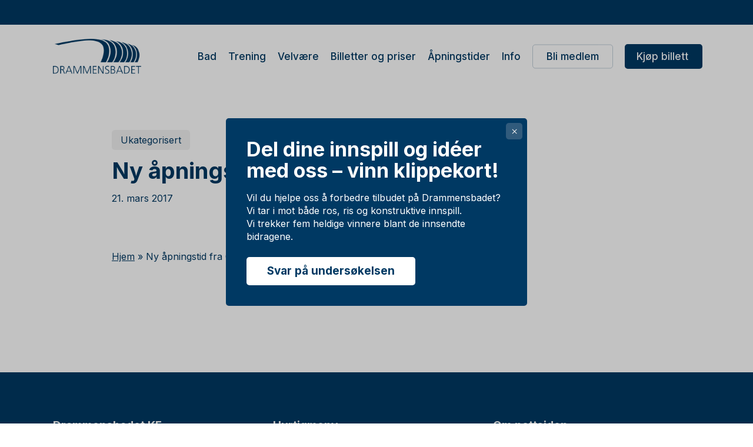

--- FILE ---
content_type: text/html; charset=UTF-8
request_url: https://drammensbadet.no/apningstid-01-april/
body_size: 16483
content:
<!doctype html>
<html lang="nb-NO" class="no-js">
<head>
	<meta charset="UTF-8">
	<link rel="icon" href="/favicon/favicon.svg" sizes="any" type="image/svg+xml" />	
	
	<meta name="viewport" content="width=device-width, initial-scale=1, maximum-scale=5" /><meta name='robots' content='index, follow, max-image-preview:large, max-snippet:-1, max-video-preview:-1' />
<script id="cookie-law-info-gcm-var-js">
var _ckyGcm = {"status":true,"default_settings":[{"analytics":"denied","advertisement":"denied","functional":"denied","necessary":"granted","ad_user_data":"denied","ad_personalization":"denied","regions":"All"}],"wait_for_update":2000,"url_passthrough":false,"ads_data_redaction":false}</script>
<script id="cookie-law-info-gcm-js" type="text/javascript" src="https://drammensbadet.no/wp-content/plugins/cookie-law-info/lite/frontend/js/gcm.min.js"></script> <script id="cookieyes" type="text/javascript" src="https://cdn-cookieyes.com/client_data/c7a078c6e8d83fa2141a0aec/script.js"></script>
	<!-- This site is optimized with the Yoast SEO plugin v26.8 - https://yoast.com/product/yoast-seo-wordpress/ -->
	<title>Ny åpningstid fra 01 april - Drammensbadet</title>
	<link rel="canonical" href="https://drammensbadet.no/apningstid-01-april/" />
	<meta property="og:locale" content="nb_NO" />
	<meta property="og:type" content="article" />
	<meta property="og:title" content="Ny åpningstid fra 01 april - Drammensbadet" />
	<meta property="og:url" content="https://drammensbadet.no/apningstid-01-april/" />
	<meta property="og:site_name" content="Drammensbadet" />
	<meta property="article:publisher" content="https://www.facebook.com/Drammensbadet/" />
	<meta property="article:published_time" content="2017-03-21T08:35:54+00:00" />
	<meta property="article:modified_time" content="2025-03-21T13:43:53+00:00" />
	<meta property="og:image" content="https://drammensbadet.no/wp-content/uploads/2016/04/bolgenbassenget.jpg" />
	<meta property="og:image:width" content="1600" />
	<meta property="og:image:height" content="1060" />
	<meta property="og:image:type" content="image/jpeg" />
	<meta name="author" content="Kristina Vinda" />
	<meta name="twitter:card" content="summary_large_image" />
	<meta name="twitter:label1" content="Skrevet av" />
	<meta name="twitter:data1" content="Kristina Vinda" />
	<script type="application/ld+json" class="yoast-schema-graph">{"@context":"https://schema.org","@graph":[{"@type":"Article","@id":"https://drammensbadet.no/apningstid-01-april/#article","isPartOf":{"@id":"https://drammensbadet.no/apningstid-01-april/"},"author":{"name":"Kristina Vinda","@id":"https://drammensbadet.no/#/schema/person/870c6a34ac6de01fa40157fdcd960014"},"headline":"Ny åpningstid fra 01 april","datePublished":"2017-03-21T08:35:54+00:00","dateModified":"2025-03-21T13:43:53+00:00","mainEntityOfPage":{"@id":"https://drammensbadet.no/apningstid-01-april/"},"wordCount":4,"publisher":{"@id":"https://drammensbadet.no/#organization"},"inLanguage":"nb-NO"},{"@type":"WebPage","@id":"https://drammensbadet.no/apningstid-01-april/","url":"https://drammensbadet.no/apningstid-01-april/","name":"Ny åpningstid fra 01 april - Drammensbadet","isPartOf":{"@id":"https://drammensbadet.no/#website"},"datePublished":"2017-03-21T08:35:54+00:00","dateModified":"2025-03-21T13:43:53+00:00","breadcrumb":{"@id":"https://drammensbadet.no/apningstid-01-april/#breadcrumb"},"inLanguage":"nb-NO","potentialAction":[{"@type":"ReadAction","target":["https://drammensbadet.no/apningstid-01-april/"]}]},{"@type":"BreadcrumbList","@id":"https://drammensbadet.no/apningstid-01-april/#breadcrumb","itemListElement":[{"@type":"ListItem","position":1,"name":"Hjem","item":"https://drammensbadet.no/"},{"@type":"ListItem","position":2,"name":"Ny åpningstid fra 01 april"}]},{"@type":"WebSite","@id":"https://drammensbadet.no/#website","url":"https://drammensbadet.no/","name":"Drammensbadet","description":"Bad, trening og velvære","publisher":{"@id":"https://drammensbadet.no/#organization"},"potentialAction":[{"@type":"SearchAction","target":{"@type":"EntryPoint","urlTemplate":"https://drammensbadet.no/?s={search_term_string}"},"query-input":{"@type":"PropertyValueSpecification","valueRequired":true,"valueName":"search_term_string"}}],"inLanguage":"nb-NO"},{"@type":"Organization","@id":"https://drammensbadet.no/#organization","name":"Drammensbadet","url":"https://drammensbadet.no/","logo":{"@type":"ImageObject","inLanguage":"nb-NO","@id":"https://drammensbadet.no/#/schema/logo/image/","url":"https://drammensbadet.no/wp-content/uploads/2025/03/logo@2x.png","contentUrl":"https://drammensbadet.no/wp-content/uploads/2025/03/logo@2x.png","width":390,"height":155,"caption":"Drammensbadet"},"image":{"@id":"https://drammensbadet.no/#/schema/logo/image/"},"sameAs":["https://www.facebook.com/Drammensbadet/","https://www.instagram.com/drammensbadet_kf"]},{"@type":"Person","@id":"https://drammensbadet.no/#/schema/person/870c6a34ac6de01fa40157fdcd960014","name":"Kristina Vinda","image":{"@type":"ImageObject","inLanguage":"nb-NO","@id":"https://drammensbadet.no/#/schema/person/image/","url":"https://secure.gravatar.com/avatar/1914e72cab1b4e9f95696cb95ae731402470dec4d07408aab916514db70de4a0?s=96&d=mm&r=g","contentUrl":"https://secure.gravatar.com/avatar/1914e72cab1b4e9f95696cb95ae731402470dec4d07408aab916514db70de4a0?s=96&d=mm&r=g","caption":"Kristina Vinda"},"url":"https://drammensbadet.no/author/kristina/"}]}</script>
	<!-- / Yoast SEO plugin. -->


<link rel='dns-prefetch' href='//fonts.googleapis.com' />
<link rel="alternate" type="application/rss+xml" title="Drammensbadet &raquo; strøm" href="https://drammensbadet.no/feed/" />
<link rel="alternate" type="application/rss+xml" title="Drammensbadet &raquo; kommentarstrøm" href="https://drammensbadet.no/comments/feed/" />
<link rel="alternate" title="oEmbed (JSON)" type="application/json+oembed" href="https://drammensbadet.no/wp-json/oembed/1.0/embed?url=https%3A%2F%2Fdrammensbadet.no%2Fapningstid-01-april%2F" />
<link rel="alternate" title="oEmbed (XML)" type="text/xml+oembed" href="https://drammensbadet.no/wp-json/oembed/1.0/embed?url=https%3A%2F%2Fdrammensbadet.no%2Fapningstid-01-april%2F&#038;format=xml" />
<style id='wp-img-auto-sizes-contain-inline-css' type='text/css'>
img:is([sizes=auto i],[sizes^="auto," i]){contain-intrinsic-size:3000px 1500px}
/*# sourceURL=wp-img-auto-sizes-contain-inline-css */
</style>
<link rel='stylesheet' id='wp-components-css' href='https://drammensbadet.no/wp-includes/css/dist/components/style.min.css?ver=6.9' type='text/css' media='all' />
<link rel='stylesheet' id='wp-preferences-css' href='https://drammensbadet.no/wp-includes/css/dist/preferences/style.min.css?ver=6.9' type='text/css' media='all' />
<link rel='stylesheet' id='wp-block-editor-css' href='https://drammensbadet.no/wp-includes/css/dist/block-editor/style.min.css?ver=6.9' type='text/css' media='all' />
<link rel='stylesheet' id='popup-maker-block-library-style-css' href='https://drammensbadet.no/wp-content/plugins/popup-maker/dist/packages/block-library-style.css?ver=dbea705cfafe089d65f1' type='text/css' media='all' />
<link rel='stylesheet' id='font-awesome-css' href='https://drammensbadet.no/wp-content/themes/salient/css/font-awesome.min.css?ver=4.7.1' type='text/css' media='all' />
<link rel='stylesheet' id='parent-style-css' href='https://drammensbadet.no/wp-content/themes/salient/style.css?ver=6.9' type='text/css' media='all' />
<link rel='stylesheet' id='salient-grid-system-css' href='https://drammensbadet.no/wp-content/themes/salient/css/build/grid-system.css?ver=17.1.0' type='text/css' media='all' />
<link rel='stylesheet' id='main-styles-css' href='https://drammensbadet.no/wp-content/themes/salient/css/build/style.css?ver=17.1.0' type='text/css' media='all' />
<link rel='stylesheet' id='nectar-header-secondary-nav-css' href='https://drammensbadet.no/wp-content/themes/salient/css/build/header/header-secondary-nav.css?ver=17.1.0' type='text/css' media='all' />
<link rel='stylesheet' id='nectar-single-styles-css' href='https://drammensbadet.no/wp-content/themes/salient/css/build/single.css?ver=17.1.0' type='text/css' media='all' />
<link rel='stylesheet' id='nectar_default_font_open_sans-css' href='https://fonts.googleapis.com/css?family=Open+Sans%3A300%2C400%2C600%2C700&#038;subset=latin%2Clatin-ext' type='text/css' media='all' />
<link rel='stylesheet' id='responsive-css' href='https://drammensbadet.no/wp-content/themes/salient/css/build/responsive.css?ver=17.1.0' type='text/css' media='all' />
<link rel='stylesheet' id='skin-material-css' href='https://drammensbadet.no/wp-content/themes/salient/css/build/skin-material.css?ver=17.1.0' type='text/css' media='all' />
<link rel='stylesheet' id='salient-wp-menu-dynamic-css' href='https://drammensbadet.no/wp-content/uploads/salient/menu-dynamic.css?ver=49755' type='text/css' media='all' />
<link rel='stylesheet' id='popup-maker-site-css' href='//drammensbadet.no/wp-content/uploads/pum/pum-site-styles.css?generated=1765465809&#038;ver=1.21.5' type='text/css' media='all' />
<link rel='stylesheet' id='dynamic-css-css' href='https://drammensbadet.no/wp-content/themes/salient/css/salient-dynamic-styles.css?ver=98678' type='text/css' media='all' />
<style id='dynamic-css-inline-css' type='text/css'>
.single.single-post .container-wrap{padding-top:0;}.main-content .featured-media-under-header{padding:min(6vw,90px) 0;}.featured-media-under-header__featured-media:not([data-has-img="false"]){margin-top:min(6vw,90px);}.featured-media-under-header__featured-media:not([data-format="video"]):not([data-format="audio"]):not([data-has-img="false"]){overflow:hidden;position:relative;padding-bottom:66.66%;}.featured-media-under-header__meta-wrap{display:flex;flex-wrap:wrap;align-items:center;}.featured-media-under-header__meta-wrap .meta-author{display:inline-flex;align-items:center;}.featured-media-under-header__meta-wrap .meta-author img{margin-right:8px;width:28px;border-radius:100px;}.featured-media-under-header__featured-media .post-featured-img{display:block;line-height:0;top:auto;bottom:0;}.featured-media-under-header__featured-media[data-n-parallax-bg="true"] .post-featured-img{height:calc(100% + 75px);}.featured-media-under-header__featured-media .post-featured-img img{position:absolute;top:0;left:0;width:100%;height:100%;object-fit:cover;object-position:top;}@media only screen and (max-width:690px){.featured-media-under-header__featured-media[data-n-parallax-bg="true"] .post-featured-img{height:calc(100% + 45px);}.featured-media-under-header__meta-wrap{font-size:14px;}}.featured-media-under-header__featured-media[data-align="center"] .post-featured-img img{object-position:center;}.featured-media-under-header__featured-media[data-align="bottom"] .post-featured-img img{object-position:bottom;}.featured-media-under-header h1{margin:max(min(0.35em,35px),20px) 0 max(min(0.25em,25px),15px) 0;}.featured-media-under-header__cat-wrap .meta-category a{line-height:1;padding:7px 15px;margin-right:15px;}.featured-media-under-header__cat-wrap .meta-category a:not(:hover){background-color:rgba(0,0,0,0.05);}.featured-media-under-header__cat-wrap .meta-category a:hover{color:#fff;}.featured-media-under-header__meta-wrap a,.featured-media-under-header__cat-wrap a{color:inherit;}.featured-media-under-header__meta-wrap > span:not(:first-child):not(.rich-snippet-hidden):before{content:"·";padding:0 .5em;}.featured-media-under-header__excerpt{margin:0 0 20px 0;}@media only screen and (min-width:691px){[data-animate="fade_in"] .featured-media-under-header__cat-wrap,[data-animate="fade_in"].featured-media-under-header .entry-title,[data-animate="fade_in"] .featured-media-under-header__meta-wrap,[data-animate="fade_in"] .featured-media-under-header__featured-media,[data-animate="fade_in"] .featured-media-under-header__excerpt,[data-animate="fade_in"].featured-media-under-header + .row .content-inner{opacity:0;transform:translateY(50px);animation:nectar_featured_media_load 1s cubic-bezier(0.25,1,0.5,1) forwards;}[data-animate="fade_in"] .featured-media-under-header__cat-wrap{animation-delay:0.1s;}[data-animate="fade_in"].featured-media-under-header .entry-title{animation-delay:0.2s;}[data-animate="fade_in"] .featured-media-under-header__excerpt{animation-delay:0.3s;}[data-animate="fade_in"] .featured-media-under-header__meta-wrap{animation-delay:0.3s;}[data-animate="fade_in"] .featured-media-under-header__featured-media{animation-delay:0.4s;}[data-animate="fade_in"].featured-media-under-header + .row .content-inner{animation-delay:0.5s;}}@keyframes nectar_featured_media_load{0%{transform:translateY(50px);opacity:0;}100%{transform:translateY(0px);opacity:1;}}@media only screen and (min-width:1000px){body #ajax-content-wrap.no-scroll{min-height:calc(100vh - 150px);height:calc(100vh - 150px)!important;}}@media only screen and (min-width:1000px){#page-header-wrap.fullscreen-header,#page-header-wrap.fullscreen-header #page-header-bg,html:not(.nectar-box-roll-loaded) .nectar-box-roll > #page-header-bg.fullscreen-header,.nectar_fullscreen_zoom_recent_projects,#nectar_fullscreen_rows:not(.afterLoaded) > div{height:calc(100vh - 149px);}.wpb_row.vc_row-o-full-height.top-level,.wpb_row.vc_row-o-full-height.top-level > .col.span_12{min-height:calc(100vh - 149px);}html:not(.nectar-box-roll-loaded) .nectar-box-roll > #page-header-bg.fullscreen-header{top:150px;}.nectar-slider-wrap[data-fullscreen="true"]:not(.loaded),.nectar-slider-wrap[data-fullscreen="true"]:not(.loaded) .swiper-container{height:calc(100vh - 148px)!important;}.admin-bar .nectar-slider-wrap[data-fullscreen="true"]:not(.loaded),.admin-bar .nectar-slider-wrap[data-fullscreen="true"]:not(.loaded) .swiper-container{height:calc(100vh - 148px - 32px)!important;}}.admin-bar[class*="page-template-template-no-header"] .wpb_row.vc_row-o-full-height.top-level,.admin-bar[class*="page-template-template-no-header"] .wpb_row.vc_row-o-full-height.top-level > .col.span_12{min-height:calc(100vh - 32px);}body[class*="page-template-template-no-header"] .wpb_row.vc_row-o-full-height.top-level,body[class*="page-template-template-no-header"] .wpb_row.vc_row-o-full-height.top-level > .col.span_12{min-height:100vh;}@media only screen and (max-width:999px){.using-mobile-browser #nectar_fullscreen_rows:not(.afterLoaded):not([data-mobile-disable="on"]) > div{height:calc(100vh - 120px);}.using-mobile-browser .wpb_row.vc_row-o-full-height.top-level,.using-mobile-browser .wpb_row.vc_row-o-full-height.top-level > .col.span_12,[data-permanent-transparent="1"].using-mobile-browser .wpb_row.vc_row-o-full-height.top-level,[data-permanent-transparent="1"].using-mobile-browser .wpb_row.vc_row-o-full-height.top-level > .col.span_12{min-height:calc(100vh - 120px);}html:not(.nectar-box-roll-loaded) .nectar-box-roll > #page-header-bg.fullscreen-header,.nectar_fullscreen_zoom_recent_projects,.nectar-slider-wrap[data-fullscreen="true"]:not(.loaded),.nectar-slider-wrap[data-fullscreen="true"]:not(.loaded) .swiper-container,#nectar_fullscreen_rows:not(.afterLoaded):not([data-mobile-disable="on"]) > div{height:calc(100vh - 67px);}.wpb_row.vc_row-o-full-height.top-level,.wpb_row.vc_row-o-full-height.top-level > .col.span_12{min-height:calc(100vh - 67px);}body[data-transparent-header="false"] #ajax-content-wrap.no-scroll{min-height:calc(100vh - 67px);height:calc(100vh - 67px);}}.screen-reader-text,.nectar-skip-to-content:not(:focus){border:0;clip:rect(1px,1px,1px,1px);clip-path:inset(50%);height:1px;margin:-1px;overflow:hidden;padding:0;position:absolute!important;width:1px;word-wrap:normal!important;}.row .col img:not([srcset]){width:auto;}.row .col img.img-with-animation.nectar-lazy:not([srcset]){width:100%;}
/* Pop-up spørreundersøkelse */
.pum-cta-wrapper.alignleft.is-style-fill {
    background: #fff;
    font-weight: 800;
    font-size:19px;
    padding: 13px 35px;
    border-radius: 5px;
}

a.pum-cta {
    color: #003963 !important;
}

html.pum-open.pum-open-overlay.pum-open-scrollable body>:not([aria-modal=true]) {
    padding-right: initial;
}

#menu-item-36 a span.menu-title-text {
background-color: #003963 !important;
}

#header-outer .menu-item-6977 > a {
    border: 12px solid transparent;
    opacity: 1 !important;
    padding-top: 0 !important;
    padding-bottom: 0 !important;
    line-height: 1;
    background: #fff;
}

#top nav > ul > .button_solid_color > a:before{
border: 2px solid #003963;
}

/*
Mobilde menu
*/

@media only screen and (max-width: 450px) {
    #slide-out-widget-area.slide-out-from-right {
        padding-left: 20px !important;
    }
}


/*
Secondary header, notica bar
*/
body.material #header-secondary-outer .nectar-center-text {
    padding: 15px 0;
    line-height: 1.2;
}

/* Padding text elements moble */
@media only screen and (min-width: 690px) {
.material .wpb_content_element, .material .wpb_row {
    margin-bottom: 1em;
}
}

/* Main content lists */
.main-content ul li {
    list-style: disc;
    list-style-position: outside;
    margin-bottom: 0.5rem;
}

/* Non-breaking text links */

a.nowrap {
    white-space: nowrap;
}

.display-none{
    display: none;
}

body.single-post #breadcrumbs{
    max-width:900px;
    margin-left: auto;
    margin-right: auto;
    
}

/* page headers */
#page-header-wrap .inner-wrap {
    max-width: 800px !important;
}

@media only screen and (min-width: 691px) {
#page-header-wrap h1 {
    max-width: 50%;
}
}
@media only screen and (min-width: 691px) {
.subheader{
    max-width: 50%;    
}
}
@media only screen and (max-width: 690px) {
#page-header-bg[data-bg-pos=center] .page-header-bg-image {
    background-position: left center !important;
}
}
@media only screen and (max-width: 1300px) {
.nectar-button.large {
    font-size: 16px !important;
}
}

@media only screen and (min-width: 1301px) {
.nectar-button.large {
    font-size: 19px !important;
}
}

@media only screen and (max-width: 690px) {
body.material .nectar-button.large {
    padding-left: 15px !important;
    padding-right: 15px !important;
}
}


a.nectar-button.float-left {
    float: left !important;
    margin-top: -10px;
    margin-bottom: 1rem !important;    
}

.dark-hero-section {
    background: #003963 !important;
    color: white !important;
    /*
    padding-bottom: 0 !important;
    padding-top: 0 !important;
    margin-top: 1.5em !important;
    margin-bottom: 1.5em !important;
    */
}

.dark-section {
    background: #003963 !important;
    color: white !important;
    padding-bottom: 0 !important;
    padding-top: 0 !important;
    margin-top: 1.5em !important;
    margin-bottom: 1.5em !important;
    border-radius: 5px;
    overflow:hidden;
}


/*
Additional text styles
*/
.small{
    
    font-size:14px;
    line-height:1.3;
}

.small p, p.small{
    
    padding-bottom:0.5em;
}

.wpb_wrapper>div.compact {
    margin-bottom: 12px;
}

/* Courses */
h3.post-heading a {
    text-decoration: underline;
}

.course-list a.nectar-post-grid-link:hover {
    background: rgba(255, 255, 255, 0.7);
    transition: transform .32s ease, background .32s 
}

.nectar-post-grid-wrap[data-style="vertical_list"] .nectar-post-grid > div:not(:last-child):after {
    display: none !important;
}


/* Opening hours */

div[itemscope] {
  margin-bottom:initial;
}

.mabel-bhi-businesshours-inline {
    display: inline;
}


span.mb-bhi-display.mb-bhi-open {
    color: green;
}

/*
span.mb-bhi-display.mb-bhi-closed {
    color: #c90000;
}
*/

/*
table.mabel-bhi-businesshours, table.mabel-bhi-businesshours tr, table.mabel-bhi-businesshours tr td {
    margin: 0;
    padding: 5px 0 !important;
    border: none !important;
}
*/

.style-button {
    display:inline;
}

/* Remove padding on mobile, kurs */
@media only screen and (max-width: 690px) {
.nectar-post-grid-wrap:not([data-style=content_overlaid]) .nectar-post-grid .nectar-post-grid-item .content {
    padding: 0 !important;
}
}




/* Post category button colors */
.nectar-post-grid .meta-category .trening.style-button {
    background-color: #F2D1C4;
    color: #003963 !important;
}
.nectar-post-grid .meta-category .bad.style-button {
    background-color: #CCD7E0;
    color: #003963 !important;
}
.nectar-post-grid .meta-category .velvaere.style-button {
    background-color: #E2ECE7;
    color: #003963 !important;
}
/* hide category button 'velvære' on post grids */
.nectar-post-grid .kampanje.style-button {
    display: none !important;
}

/* Post grid remove background */
.full-width-section>.col.span_12.dark .nectar-post-grid[data-text-color=dark] .nectar-post-grid-item .content *, .nectar-post-grid[data-text-color=dark] .nectar-post-grid-item .content * {
    color: inherit;
}


.full-width-section>.col.span_12.dark .nectar-post-grid[data-text-hover-color=dark] .nectar-post-grid-item:hover .content *, .nectar-post-grid[data-text-hover-color=dark] .nectar-post-grid-item:hover .content * {
    color: inherit;
}

.nectar-post-grid-wrap[data-style=content_under_image] .nectar-post-grid[data-card=yes] .nectar-post-grid-item {
    background-color: initial;
    transition: none;
}

/* post grid remove animation */
.nectar-post-grid-wrap[data-style=content_under_image] .nectar-post-grid[data-grid-spacing*=px][data-card=yes] .nectar-post-grid-item:hover {
    transform: initial !important;
}


/* posts vertical list */

.course-list a.nectar-post-grid-link {
    background: #fff;
    border-radius: 5px;
}

.item-main {
    padding: 20px;
}

.nectar-post-grid-item.animated-in {
    margin-bottom: 24px;
}

/* post grids */

.nectar-post-grid-wrap[data-style=content_under_image] .nectar-post-grid[data-card=yes] .nectar-post-grid-item .content {
    padding: inherit;
}
.post-cols .item-main {
    padding: 20px 0px;
}

.nectar-post-grid[data-grid-spacing="15px"] .nectar-post-grid-item {
    margin: 5px 15px;
}

/* Tables */
td, th {
    line-height: 1.2;
}

th {
    font-size: 14px !important;
}

/*
#header-outer[data-the-animated-underline] #top nav > ul li[class*=button_solid_color] > a {
  background-color: #003f70 !important;
  color: #ffffff !important;
}
#header-outer .button_solid_color a .menu-title-text {
  background-color: #003f70;
  padding: 4px 12px;
  color: #ffffff;
  display: inline-block;
  border-radius: 4px;
}

body[data-button-style*="slightly_rounded"] 
#top nav > ul > li[class*="button_solid_color"] > a:before,
body[data-button-style*="slightly_rounded"] 
#top nav > ul > li[class*="button_solid_color"] > a:hover:before,
body[data-button-style*="slightly_rounded"] 
#top nav > ul > li[class*="button_solid_color"] > a:focus:before {
  background-color: #003f70 !important; 
  transition: none !important;
}
*/
/*# sourceURL=dynamic-css-inline-css */
</style>
<link rel='stylesheet' id='salient-child-style-css' href='https://drammensbadet.no/wp-content/themes/Akrobat/style.css?ver=17.1.0' type='text/css' media='all' />
<link rel='stylesheet' id='redux-google-fonts-salient_redux-css' href='https://fonts.googleapis.com/css?family=Inter%3A500%2C400%2C700%2C400italic&#038;ver=6.9' type='text/css' media='all' />
<script></script><link rel="https://api.w.org/" href="https://drammensbadet.no/wp-json/" /><link rel="alternate" title="JSON" type="application/json" href="https://drammensbadet.no/wp-json/wp/v2/posts/1018" /><link rel="EditURI" type="application/rsd+xml" title="RSD" href="https://drammensbadet.no/xmlrpc.php?rsd" />
<meta name="generator" content="WordPress 6.9" />
<link rel='shortlink' href='https://drammensbadet.no/?p=1018' />
<meta name="generator" content="auto-sizes 1.7.0">
<meta name="generator" content="performance-lab 4.0.1; plugins: auto-sizes, image-prioritizer, webp-uploads">
<meta name="generator" content="webp-uploads 2.6.1">
<script type="text/javascript"> var root = document.getElementsByTagName( "html" )[0]; root.setAttribute( "class", "js" ); </script><!-- Google Tag Manager -->
<script>(function(w,d,s,l,i){w[l]=w[l]||[];w[l].push({'gtm.start':
new Date().getTime(),event:'gtm.js'});var f=d.getElementsByTagName(s)[0],
j=d.createElement(s),dl=l!='dataLayer'?'&l='+l:'';j.async=true;j.src=
'https://www.googletagmanager.com/gtm.js?id='+i+dl;f.parentNode.insertBefore(j,f);
})(window,document,'script','dataLayer','GTM-M8CQMKS7');</script>
<!-- End Google Tag Manager --><meta data-od-replaced-content="optimization-detective 1.0.0-beta4" name="generator" content="optimization-detective 1.0.0-beta4; url_metric_groups={0:empty, 480:empty, 600:empty, 782:empty}">
<meta name="generator" content="Powered by WPBakery Page Builder - drag and drop page builder for WordPress."/>
<meta name="generator" content="image-prioritizer 1.0.0-beta3">
<noscript><style> .wpb_animate_when_almost_visible { opacity: 1; }</style></noscript><style id='global-styles-inline-css' type='text/css'>
:root{--wp--preset--aspect-ratio--square: 1;--wp--preset--aspect-ratio--4-3: 4/3;--wp--preset--aspect-ratio--3-4: 3/4;--wp--preset--aspect-ratio--3-2: 3/2;--wp--preset--aspect-ratio--2-3: 2/3;--wp--preset--aspect-ratio--16-9: 16/9;--wp--preset--aspect-ratio--9-16: 9/16;--wp--preset--color--black: #000000;--wp--preset--color--cyan-bluish-gray: #abb8c3;--wp--preset--color--white: #ffffff;--wp--preset--color--pale-pink: #f78da7;--wp--preset--color--vivid-red: #cf2e2e;--wp--preset--color--luminous-vivid-orange: #ff6900;--wp--preset--color--luminous-vivid-amber: #fcb900;--wp--preset--color--light-green-cyan: #7bdcb5;--wp--preset--color--vivid-green-cyan: #00d084;--wp--preset--color--pale-cyan-blue: #8ed1fc;--wp--preset--color--vivid-cyan-blue: #0693e3;--wp--preset--color--vivid-purple: #9b51e0;--wp--preset--gradient--vivid-cyan-blue-to-vivid-purple: linear-gradient(135deg,rgb(6,147,227) 0%,rgb(155,81,224) 100%);--wp--preset--gradient--light-green-cyan-to-vivid-green-cyan: linear-gradient(135deg,rgb(122,220,180) 0%,rgb(0,208,130) 100%);--wp--preset--gradient--luminous-vivid-amber-to-luminous-vivid-orange: linear-gradient(135deg,rgb(252,185,0) 0%,rgb(255,105,0) 100%);--wp--preset--gradient--luminous-vivid-orange-to-vivid-red: linear-gradient(135deg,rgb(255,105,0) 0%,rgb(207,46,46) 100%);--wp--preset--gradient--very-light-gray-to-cyan-bluish-gray: linear-gradient(135deg,rgb(238,238,238) 0%,rgb(169,184,195) 100%);--wp--preset--gradient--cool-to-warm-spectrum: linear-gradient(135deg,rgb(74,234,220) 0%,rgb(151,120,209) 20%,rgb(207,42,186) 40%,rgb(238,44,130) 60%,rgb(251,105,98) 80%,rgb(254,248,76) 100%);--wp--preset--gradient--blush-light-purple: linear-gradient(135deg,rgb(255,206,236) 0%,rgb(152,150,240) 100%);--wp--preset--gradient--blush-bordeaux: linear-gradient(135deg,rgb(254,205,165) 0%,rgb(254,45,45) 50%,rgb(107,0,62) 100%);--wp--preset--gradient--luminous-dusk: linear-gradient(135deg,rgb(255,203,112) 0%,rgb(199,81,192) 50%,rgb(65,88,208) 100%);--wp--preset--gradient--pale-ocean: linear-gradient(135deg,rgb(255,245,203) 0%,rgb(182,227,212) 50%,rgb(51,167,181) 100%);--wp--preset--gradient--electric-grass: linear-gradient(135deg,rgb(202,248,128) 0%,rgb(113,206,126) 100%);--wp--preset--gradient--midnight: linear-gradient(135deg,rgb(2,3,129) 0%,rgb(40,116,252) 100%);--wp--preset--font-size--small: 13px;--wp--preset--font-size--medium: 20px;--wp--preset--font-size--large: 36px;--wp--preset--font-size--x-large: 42px;--wp--preset--spacing--20: 0.44rem;--wp--preset--spacing--30: 0.67rem;--wp--preset--spacing--40: 1rem;--wp--preset--spacing--50: 1.5rem;--wp--preset--spacing--60: 2.25rem;--wp--preset--spacing--70: 3.38rem;--wp--preset--spacing--80: 5.06rem;--wp--preset--shadow--natural: 6px 6px 9px rgba(0, 0, 0, 0.2);--wp--preset--shadow--deep: 12px 12px 50px rgba(0, 0, 0, 0.4);--wp--preset--shadow--sharp: 6px 6px 0px rgba(0, 0, 0, 0.2);--wp--preset--shadow--outlined: 6px 6px 0px -3px rgb(255, 255, 255), 6px 6px rgb(0, 0, 0);--wp--preset--shadow--crisp: 6px 6px 0px rgb(0, 0, 0);}:root { --wp--style--global--content-size: 1300px;--wp--style--global--wide-size: 1300px; }:where(body) { margin: 0; }.wp-site-blocks > .alignleft { float: left; margin-right: 2em; }.wp-site-blocks > .alignright { float: right; margin-left: 2em; }.wp-site-blocks > .aligncenter { justify-content: center; margin-left: auto; margin-right: auto; }:where(.is-layout-flex){gap: 0.5em;}:where(.is-layout-grid){gap: 0.5em;}.is-layout-flow > .alignleft{float: left;margin-inline-start: 0;margin-inline-end: 2em;}.is-layout-flow > .alignright{float: right;margin-inline-start: 2em;margin-inline-end: 0;}.is-layout-flow > .aligncenter{margin-left: auto !important;margin-right: auto !important;}.is-layout-constrained > .alignleft{float: left;margin-inline-start: 0;margin-inline-end: 2em;}.is-layout-constrained > .alignright{float: right;margin-inline-start: 2em;margin-inline-end: 0;}.is-layout-constrained > .aligncenter{margin-left: auto !important;margin-right: auto !important;}.is-layout-constrained > :where(:not(.alignleft):not(.alignright):not(.alignfull)){max-width: var(--wp--style--global--content-size);margin-left: auto !important;margin-right: auto !important;}.is-layout-constrained > .alignwide{max-width: var(--wp--style--global--wide-size);}body .is-layout-flex{display: flex;}.is-layout-flex{flex-wrap: wrap;align-items: center;}.is-layout-flex > :is(*, div){margin: 0;}body .is-layout-grid{display: grid;}.is-layout-grid > :is(*, div){margin: 0;}body{padding-top: 0px;padding-right: 0px;padding-bottom: 0px;padding-left: 0px;}:root :where(.wp-element-button, .wp-block-button__link){background-color: #32373c;border-width: 0;color: #fff;font-family: inherit;font-size: inherit;font-style: inherit;font-weight: inherit;letter-spacing: inherit;line-height: inherit;padding-top: calc(0.667em + 2px);padding-right: calc(1.333em + 2px);padding-bottom: calc(0.667em + 2px);padding-left: calc(1.333em + 2px);text-decoration: none;text-transform: inherit;}.has-black-color{color: var(--wp--preset--color--black) !important;}.has-cyan-bluish-gray-color{color: var(--wp--preset--color--cyan-bluish-gray) !important;}.has-white-color{color: var(--wp--preset--color--white) !important;}.has-pale-pink-color{color: var(--wp--preset--color--pale-pink) !important;}.has-vivid-red-color{color: var(--wp--preset--color--vivid-red) !important;}.has-luminous-vivid-orange-color{color: var(--wp--preset--color--luminous-vivid-orange) !important;}.has-luminous-vivid-amber-color{color: var(--wp--preset--color--luminous-vivid-amber) !important;}.has-light-green-cyan-color{color: var(--wp--preset--color--light-green-cyan) !important;}.has-vivid-green-cyan-color{color: var(--wp--preset--color--vivid-green-cyan) !important;}.has-pale-cyan-blue-color{color: var(--wp--preset--color--pale-cyan-blue) !important;}.has-vivid-cyan-blue-color{color: var(--wp--preset--color--vivid-cyan-blue) !important;}.has-vivid-purple-color{color: var(--wp--preset--color--vivid-purple) !important;}.has-black-background-color{background-color: var(--wp--preset--color--black) !important;}.has-cyan-bluish-gray-background-color{background-color: var(--wp--preset--color--cyan-bluish-gray) !important;}.has-white-background-color{background-color: var(--wp--preset--color--white) !important;}.has-pale-pink-background-color{background-color: var(--wp--preset--color--pale-pink) !important;}.has-vivid-red-background-color{background-color: var(--wp--preset--color--vivid-red) !important;}.has-luminous-vivid-orange-background-color{background-color: var(--wp--preset--color--luminous-vivid-orange) !important;}.has-luminous-vivid-amber-background-color{background-color: var(--wp--preset--color--luminous-vivid-amber) !important;}.has-light-green-cyan-background-color{background-color: var(--wp--preset--color--light-green-cyan) !important;}.has-vivid-green-cyan-background-color{background-color: var(--wp--preset--color--vivid-green-cyan) !important;}.has-pale-cyan-blue-background-color{background-color: var(--wp--preset--color--pale-cyan-blue) !important;}.has-vivid-cyan-blue-background-color{background-color: var(--wp--preset--color--vivid-cyan-blue) !important;}.has-vivid-purple-background-color{background-color: var(--wp--preset--color--vivid-purple) !important;}.has-black-border-color{border-color: var(--wp--preset--color--black) !important;}.has-cyan-bluish-gray-border-color{border-color: var(--wp--preset--color--cyan-bluish-gray) !important;}.has-white-border-color{border-color: var(--wp--preset--color--white) !important;}.has-pale-pink-border-color{border-color: var(--wp--preset--color--pale-pink) !important;}.has-vivid-red-border-color{border-color: var(--wp--preset--color--vivid-red) !important;}.has-luminous-vivid-orange-border-color{border-color: var(--wp--preset--color--luminous-vivid-orange) !important;}.has-luminous-vivid-amber-border-color{border-color: var(--wp--preset--color--luminous-vivid-amber) !important;}.has-light-green-cyan-border-color{border-color: var(--wp--preset--color--light-green-cyan) !important;}.has-vivid-green-cyan-border-color{border-color: var(--wp--preset--color--vivid-green-cyan) !important;}.has-pale-cyan-blue-border-color{border-color: var(--wp--preset--color--pale-cyan-blue) !important;}.has-vivid-cyan-blue-border-color{border-color: var(--wp--preset--color--vivid-cyan-blue) !important;}.has-vivid-purple-border-color{border-color: var(--wp--preset--color--vivid-purple) !important;}.has-vivid-cyan-blue-to-vivid-purple-gradient-background{background: var(--wp--preset--gradient--vivid-cyan-blue-to-vivid-purple) !important;}.has-light-green-cyan-to-vivid-green-cyan-gradient-background{background: var(--wp--preset--gradient--light-green-cyan-to-vivid-green-cyan) !important;}.has-luminous-vivid-amber-to-luminous-vivid-orange-gradient-background{background: var(--wp--preset--gradient--luminous-vivid-amber-to-luminous-vivid-orange) !important;}.has-luminous-vivid-orange-to-vivid-red-gradient-background{background: var(--wp--preset--gradient--luminous-vivid-orange-to-vivid-red) !important;}.has-very-light-gray-to-cyan-bluish-gray-gradient-background{background: var(--wp--preset--gradient--very-light-gray-to-cyan-bluish-gray) !important;}.has-cool-to-warm-spectrum-gradient-background{background: var(--wp--preset--gradient--cool-to-warm-spectrum) !important;}.has-blush-light-purple-gradient-background{background: var(--wp--preset--gradient--blush-light-purple) !important;}.has-blush-bordeaux-gradient-background{background: var(--wp--preset--gradient--blush-bordeaux) !important;}.has-luminous-dusk-gradient-background{background: var(--wp--preset--gradient--luminous-dusk) !important;}.has-pale-ocean-gradient-background{background: var(--wp--preset--gradient--pale-ocean) !important;}.has-electric-grass-gradient-background{background: var(--wp--preset--gradient--electric-grass) !important;}.has-midnight-gradient-background{background: var(--wp--preset--gradient--midnight) !important;}.has-small-font-size{font-size: var(--wp--preset--font-size--small) !important;}.has-medium-font-size{font-size: var(--wp--preset--font-size--medium) !important;}.has-large-font-size{font-size: var(--wp--preset--font-size--large) !important;}.has-x-large-font-size{font-size: var(--wp--preset--font-size--x-large) !important;}
/*# sourceURL=global-styles-inline-css */
</style>
<link data-pagespeed-no-defer data-nowprocket data-wpacu-skip data-no-optimize data-noptimize rel='stylesheet' id='main-styles-non-critical-css' href='https://drammensbadet.no/wp-content/themes/salient/css/build/style-non-critical.css?ver=17.1.0' type='text/css' media='all' />
<link data-pagespeed-no-defer data-nowprocket data-wpacu-skip data-no-optimize data-noptimize rel='stylesheet' id='fancyBox-css' href='https://drammensbadet.no/wp-content/themes/salient/css/build/plugins/jquery.fancybox.css?ver=3.3.1' type='text/css' media='all' />
<link data-pagespeed-no-defer data-nowprocket data-wpacu-skip data-no-optimize data-noptimize rel='stylesheet' id='nectar-ocm-core-css' href='https://drammensbadet.no/wp-content/themes/salient/css/build/off-canvas/core.css?ver=17.1.0' type='text/css' media='all' />
<link data-pagespeed-no-defer data-nowprocket data-wpacu-skip data-no-optimize data-noptimize rel='stylesheet' id='nectar-ocm-slide-out-right-material-css' href='https://drammensbadet.no/wp-content/themes/salient/css/build/off-canvas/slide-out-right-material.css?ver=17.1.0' type='text/css' media='all' />
<link data-pagespeed-no-defer data-nowprocket data-wpacu-skip data-no-optimize data-noptimize rel='stylesheet' id='nectar-ocm-slide-out-right-hover-css' href='https://drammensbadet.no/wp-content/themes/salient/css/build/off-canvas/slide-out-right-hover.css?ver=17.1.0' type='text/css' media='all' />
</head><body class="wp-singular post-template-default single single-post postid-1018 single-format-standard wp-theme-salient wp-child-theme-Akrobat material wpb-js-composer js-comp-ver-7.8.1 vc_responsive" data-footer-reveal="false" data-footer-reveal-shadow="none" data-header-format="default" data-body-border="off" data-boxed-style="" data-header-breakpoint="1200" data-dropdown-style="minimal" data-cae="easeOutCubic" data-cad="750" data-megamenu-width="contained" data-aie="none" data-ls="fancybox" data-apte="standard" data-hhun="1" data-fancy-form-rcs="default" data-form-style="default" data-form-submit="regular" data-is="minimal" data-button-style="slightly_rounded" data-user-account-button="false" data-flex-cols="true" data-col-gap="default" data-header-inherit-rc="false" data-header-search="false" data-animated-anchors="false" data-ajax-transitions="false" data-full-width-header="false" data-slide-out-widget-area="true" data-slide-out-widget-area-style="slide-out-from-right" data-user-set-ocm="off" data-loading-animation="none" data-bg-header="false" data-responsive="1" data-ext-responsive="true" data-ext-padding="90" data-header-resize="0" data-header-color="custom" data-transparent-header="false" data-cart="false" data-remove-m-parallax="" data-remove-m-video-bgs="" data-m-animate="0" data-force-header-trans-color="light" data-smooth-scrolling="0" data-permanent-transparent="false" >
	
	<script type="text/javascript">
	 (function(window, document) {

		document.documentElement.classList.remove("no-js");

		if(navigator.userAgent.match(/(Android|iPod|iPhone|iPad|BlackBerry|IEMobile|Opera Mini)/)) {
			document.body.className += " using-mobile-browser mobile ";
		}
		if(navigator.userAgent.match(/Mac/) && navigator.maxTouchPoints && navigator.maxTouchPoints > 2) {
			document.body.className += " using-ios-device ";
		}

		if( !("ontouchstart" in window) ) {

			var body = document.querySelector("body");
			var winW = window.innerWidth;
			var bodyW = body.clientWidth;

			if (winW > bodyW + 4) {
				body.setAttribute("style", "--scroll-bar-w: " + (winW - bodyW - 4) + "px");
			} else {
				body.setAttribute("style", "--scroll-bar-w: 0px");
			}
		}

	 })(window, document);
   </script><!-- Google Tag Manager (noscript) -->
<noscript><iframe src="https://www.googletagmanager.com/ns.html?id=GTM-M8CQMKS7"
height="0" width="0" style="display:none;visibility:hidden"></iframe></noscript>
<!-- End Google Tag Manager (noscript) --><a href="#ajax-content-wrap" class="nectar-skip-to-content">Hopp til hovedinnhold</a><div class="ocm-effect-wrap"><div class="ocm-effect-wrap-inner">	
	<div id="header-space" data-secondary-header-display="full" data-header-mobile-fixed='1'></div> 
	
		<div id="header-outer" data-has-menu="true" data-has-buttons="no" data-header-button_style="default" data-using-pr-menu="false" data-mobile-fixed="1" data-ptnm="false" data-lhe="animated_underline" data-user-set-bg="#ffffff" data-format="default" data-permanent-transparent="false" data-megamenu-rt="0" data-remove-fixed="0" data-header-resize="0" data-cart="false" data-transparency-option="0" data-box-shadow="small" data-shrink-num="6" data-using-secondary="1" data-using-logo="1" data-logo-height="60" data-m-logo-height="44" data-padding="24" data-full-width="false" data-condense="false" >
			
	<div id="header-secondary-outer" class="default" data-mobile="display_full" data-remove-fixed="0" data-lhe="animated_underline" data-secondary-text="false" data-full-width="false" data-mobile-fixed="1" data-permanent-transparent="false" >
		<div class="container">
			<nav>
								
			</nav>
		</div>
	</div>
	

<div id="search-outer" class="nectar">
	<div id="search">
		<div class="container">
			 <div id="search-box">
				 <div class="inner-wrap">
					 <div class="col span_12">
						  <form role="search" action="https://drammensbadet.no/" method="GET">
														 <input type="text" name="s"  value="" aria-label="Search" placeholder="Search" />
							 
						<span>Hit enter to search or ESC to close</span>
												</form>
					</div><!--/span_12-->
				</div><!--/inner-wrap-->
			 </div><!--/search-box-->
			 <div id="close"><a href="#" role="button"><span class="screen-reader-text">Close Search</span>
				<span class="close-wrap"> <span class="close-line close-line1" role="presentation"></span> <span class="close-line close-line2" role="presentation"></span> </span>				 </a></div>
		 </div><!--/container-->
	</div><!--/search-->
</div><!--/search-outer-->

<header id="top">
	<div class="container">
		<div class="row">
			<div class="col span_3">
								<a id="logo" href="https://drammensbadet.no" data-supplied-ml-starting-dark="false" data-supplied-ml-starting="false" data-supplied-ml="false" >
					<img data-od-unknown-tag data-od-xpath="/HTML/BODY/DIV[@class=&apos;ocm-effect-wrap&apos;]/*[1][self::DIV]/*[2][self::DIV]/*[3][self::HEADER]/*[1][self::DIV]/*[1][self::DIV]/*[1][self::DIV]/*[1][self::A]/*[1][self::IMG]" class="stnd skip-lazy default-logo dark-version" width="195" height="78" alt="Drammensbadet" src="https://drammensbadet.no/wp-content/uploads/2025/03/logo.png" srcset="https://drammensbadet.no/wp-content/uploads/2025/03/logo.png 1x, https://drammensbadet.no/wp-content/uploads/2025/03/logo@2x.png 2x" />				</a>
							</div><!--/span_3-->

			<div class="col span_9 col_last">
									<div class="nectar-mobile-only mobile-header"><div class="inner"></div></div>
													<div class="slide-out-widget-area-toggle mobile-icon slide-out-from-right" data-custom-color="false" data-icon-animation="simple-transform">
						<div> <a href="#slide-out-widget-area" role="button" aria-label="Navigation Menu" aria-expanded="false" class="closed">
							<span class="screen-reader-text">Menu</span><span aria-hidden="true"> <i class="lines-button x2"> <i class="lines"></i> </i> </span>						</a></div>
					</div>
				
									<nav aria-label="Main Menu">
													<ul class="sf-menu">
								<li id="menu-item-35" class="menu-item menu-item-type-post_type menu-item-object-page nectar-regular-menu-item menu-item-35"><a href="https://drammensbadet.no/bad/"><span class="menu-title-text">Bad</span></a></li>
<li id="menu-item-34" class="menu-item menu-item-type-post_type menu-item-object-page nectar-regular-menu-item menu-item-34"><a href="https://drammensbadet.no/trening/"><span class="menu-title-text">Trening</span></a></li>
<li id="menu-item-33" class="menu-item menu-item-type-post_type menu-item-object-page nectar-regular-menu-item menu-item-33"><a href="https://drammensbadet.no/velvaere/"><span class="menu-title-text">Velvære</span></a></li>
<li id="menu-item-32" class="menu-item menu-item-type-post_type menu-item-object-page nectar-regular-menu-item menu-item-32"><a href="https://drammensbadet.no/billetter-og-priser/"><span class="menu-title-text">Billetter og priser</span></a></li>
<li id="menu-item-31" class="menu-item menu-item-type-post_type menu-item-object-page nectar-regular-menu-item menu-item-31"><a href="https://drammensbadet.no/apningstider/"><span class="menu-title-text">Åpningstider</span></a></li>
<li id="menu-item-29" class="menu-item menu-item-type-post_type menu-item-object-page menu-item-has-children nectar-regular-menu-item menu-item-29"><a href="https://drammensbadet.no/praktisk-informasjon/" aria-haspopup="true" aria-expanded="false"><span class="menu-title-text">Info</span></a>
<ul class="sub-menu">
	<li id="menu-item-6174" class="menu-item menu-item-type-post_type menu-item-object-page nectar-regular-menu-item menu-item-6174"><a href="https://drammensbadet.no/praktisk-informasjon/kundeservice/"><span class="menu-title-text">Kundeservice</span></a></li>
	<li id="menu-item-6175" class="menu-item menu-item-type-post_type menu-item-object-page nectar-regular-menu-item menu-item-6175"><a href="https://drammensbadet.no/om-drammensbadet/"><span class="menu-title-text">Om Drammensbadet</span></a></li>
	<li id="menu-item-6834" class="menu-item menu-item-type-post_type menu-item-object-page nectar-regular-menu-item menu-item-6834"><a href="https://drammensbadet.no/praktisk-informasjon/tilgjengelighet/"><span class="menu-title-text">Tilgjengelighet</span></a></li>
	<li id="menu-item-6835" class="menu-item menu-item-type-post_type menu-item-object-page nectar-regular-menu-item menu-item-6835"><a href="https://drammensbadet.no/om-drammensbadet/leie-av-drammensbadet/"><span class="menu-title-text">Leie av Drammensbadet</span></a></li>
	<li id="menu-item-7068" class="menu-item menu-item-type-post_type menu-item-object-page nectar-regular-menu-item menu-item-7068"><a href="https://drammensbadet.no/kurs-og-aktiviteter/"><span class="menu-title-text">Kurs og aktiviteter</span></a></li>
	<li id="menu-item-6559" class="menu-item menu-item-type-post_type menu-item-object-page nectar-regular-menu-item menu-item-6559"><a href="https://drammensbadet.no/bad/baderegler/"><span class="menu-title-text">Bade- og trivselsregler</span></a></li>
	<li id="menu-item-6172" class="menu-item menu-item-type-post_type menu-item-object-page nectar-regular-menu-item menu-item-6172"><a href="https://drammensbadet.no/bad/resepsjon-butikk/"><span class="menu-title-text">Resepsjon og badebutikk</span></a></li>
	<li id="menu-item-6173" class="menu-item menu-item-type-post_type menu-item-object-page nectar-regular-menu-item menu-item-6173"><a href="https://drammensbadet.no/praktisk-informasjon/veibeskrivelse-parkering/"><span class="menu-title-text">Veibeskrivelse og parkering</span></a></li>
</ul>
</li>
<li id="menu-item-6977" class="menu-item menu-item-type-post_type menu-item-object-page menu-item-btn-style-button-border_accent-color nectar-regular-menu-item menu-item-6977"><a href="https://drammensbadet.no/bli-medlem/"><span class="menu-title-text">Bli medlem</span></a></li>
<li id="menu-item-36" class="menu-item menu-item-type-custom menu-item-object-custom button_solid_color menu-item-36"><a href="https://billetter.drammensbadet.no/"><span class="menu-title-text">Kjøp billett</span></a></li>
							</ul>
													<ul class="buttons sf-menu" data-user-set-ocm="off">

								
							</ul>
						
					</nav>

					
				</div><!--/span_9-->

				
			</div><!--/row-->
					</div><!--/container-->
	</header>		
	</div>
		<div id="ajax-content-wrap">


<div class="container-wrap no-sidebar" data-midnight="dark" data-remove-post-date="0" data-remove-post-author="1" data-remove-post-comment-number="1">
	<div class="container main-content">

		
<div class="row featured-media-under-header" data-animate="none">
  <div class="featured-media-under-header__content">
    <div class="featured-media-under-header__cat-wrap">
    
<span class="meta-category nectar-inherit-label">

<a class="nectar-inherit-border-radius nectar-bg-hover-accent-color ukategorisert" href="https://drammensbadet.no/category/ukategorisert/">Ukategorisert</a></span>    </div>

    <h1 class="entry-title">Ny åpningstid fra 01 april</h1>
        <div class="featured-media-under-header__meta-wrap nectar-link-underline-effect">
    <span class="meta-date date published">21. mars 2017</span><span class="meta-date date updated rich-snippet-hidden">mars 21st, 2025</span>    </div>

      </div>
    <div class="featured-media-under-header__featured-media"  data-has-img="false" data-align="" data-format="default">
      </div>
  </div>
		<div class="row">

			<p id="breadcrumbs" class="yoast"><span><span><a href="https://drammensbadet.no/">Hjem</a></span> » <span class="breadcrumb_last" aria-current="page">Ny åpningstid fra 01 april</span></span></p>
			<div class="post-area col  span_12 col_last" role="main">

			
<article id="post-1018" class="post-1018 post type-post status-publish format-standard category-ukategorisert">
  
  <div class="inner-wrap">

		<div class="post-content" data-hide-featured-media="0">
      
        <div class="content-inner"></div>        
      </div><!--/post-content-->
      
    </div><!--/inner-wrap-->
    
</article>
		</div><!--/post-area-->

			
		</div><!--/row-->

		<div class="row">

			
			<div class="comments-section" data-author-bio="false">
				
<div class="comment-wrap " data-midnight="dark" data-comments-open="false">


			<!-- If comments are closed. -->
		<!--<p class="nocomments">Comments are closed.</p>-->

	


</div>			</div>

		</div><!--/row-->

	</div><!--/container main-content-->
	</div><!--/container-wrap-->


<div id="footer-outer" data-midnight="light" data-cols="3" data-custom-color="true" data-disable-copyright="false" data-matching-section-color="true" data-copyright-line="false" data-using-bg-img="false" data-bg-img-overlay="0.8" data-full-width="false" data-using-widget-area="true" data-link-hover="default">
	
		
	<div id="footer-widgets" data-has-widgets="true" data-cols="3">
		
		<div class="container">
			
						
			<div class="row">
				
								
				<div class="col span_4">
					<div id="text-2" class="widget widget_text"><h4>Drammensbadet KF</h4>			<div class="textwidget"><div class="textwidget">
<p>Danvikgata 40, 3045 Drammen<br />
E-post: <a href="mailto:post@drammensbadet.no">post@drammensbadet.no</a><br />
Telefon: <a href="tel:+4732044500">32 04 45 00</a><br />
Organisasjonsnr.: 991926607</p>
</div>
</div>
		</div>					</div>
					
											
						<div class="col span_4">
							<div id="nav_menu-2" class="widget widget_nav_menu"><h4>Hurtigmeny</h4><div class="menu-footer-meny-container"><ul id="menu-footer-meny" class="menu"><li id="menu-item-5869" class="menu-item menu-item-type-post_type menu-item-object-page menu-item-5869"><a href="https://drammensbadet.no/apningstider/">Åpningstider</a></li>
<li id="menu-item-5870" class="menu-item menu-item-type-post_type menu-item-object-page menu-item-5870"><a href="https://drammensbadet.no/billetter-og-priser/">Billetter og priser</a></li>
<li id="menu-item-7127" class="menu-item menu-item-type-post_type menu-item-object-page menu-item-7127"><a href="https://drammensbadet.no/om-drammensbadet/">Om Drammensbadet</a></li>
<li id="menu-item-7126" class="menu-item menu-item-type-post_type menu-item-object-page menu-item-7126"><a href="https://drammensbadet.no/praktisk-informasjon/">Praktisk info</a></li>
<li id="menu-item-5878" class="menu-item menu-item-type-post_type menu-item-object-page menu-item-5878"><a href="https://drammensbadet.no/svelvik-svommehall/">Svelvik Svømmehall</a></li>
<li id="menu-item-5879" class="menu-item menu-item-type-post_type menu-item-object-page menu-item-5879"><a href="https://drammensbadet.no/eknes-svommehall/">Eknes Svømmehall</a></li>
</ul></div></div>								
							</div>
							
												
						
													<div class="col span_4">
								<div id="nav_menu-3" class="widget widget_nav_menu"><h4>Om nettsiden</h4><div class="menu-om-nettsiden-footermeny-container"><ul id="menu-om-nettsiden-footermeny" class="menu"><li id="menu-item-7536" class="menu-item menu-item-type-post_type menu-item-object-page menu-item-privacy-policy menu-item-7536"><a rel="privacy-policy" href="https://drammensbadet.no/personvernerklaering/">Personvernerklæring</a></li>
<li id="menu-item-7539" class="menu-item menu-item-type-post_type menu-item-object-page menu-item-7539"><a href="https://drammensbadet.no/informasjonskapsler/">Informasjonskapsler</a></li>
<li id="menu-item-7732" class="menu-item menu-item-type-post_type menu-item-object-page menu-item-7732"><a href="https://drammensbadet.no/tilgjengelighetserklaering/">Tilgjengelighetserklæring</a></li>
</ul></div></div>									
								</div>
														
															
							</div>
													</div><!--/container-->
					</div><!--/footer-widgets-->
					
					
  <div class="row" id="copyright" data-layout="default">
	
	<div class="container">
	   
				<div class="col span_5">
		   
			<p>&copy; 2026 Drammensbadet. </p><p>
			<svg aria-hidden="true" id="a" xmlns="http://www.w3.org/2000/svg" height="25" viewBox="0 0 435.9 750.54" preserveAspectRatio="xMinYMin meet"><path d="M239.56,315.66V134.27l-43.21,6v175.39C86.29,326.55,0,419.68,0,532.56c0,120.18,97.8,217.98,217.95,217.98s217.95-97.8,217.95-217.98c0-112.88-86.29-206.02-196.35-216.91Zm-21.6,391.67c-96.35,0-174.75-78.4-174.75-174.77,0-89.05,66.95-162.76,153.14-173.43v136.59c-12.63,7.42-21.11,21.14-21.11,36.84,0,23.59,19.12,42.71,42.71,42.71s42.71-19.12,42.71-42.71c0-15.7-8.48-29.42-21.1-36.84v-136.6c86.19,10.68,153.14,84.38,153.14,173.43,0,96.37-78.4,174.77-174.75,174.77Z" fill="currentColor"/><path d="M197.45,112.51c45.86,3.76,108.43-29.93,129.04-38.99,12.6-5.54,35.01-17.37,21.12-37.95-9.24-13.69-29.48-7.03-43.34-2.79-37.78,11.54-65.76,19.84-106.53,15.26-23.96-2.69-43.5-17.8-62.88-31.89-7.85-5.71-15.72-11.86-25.05-14.53-17.58-5.03-35.36,1.53-37.85,20.83-2.07,16.05,7.91,30.36,18.55,40.85,10.55,10.42,47.35,44.32,106.95,49.2Z" fill="currentColor"/></svg>			
	Laget av <a href="https://akrobatdesign.no" target="_blank">Akrobat</a></p>
		</div><!--/span_5-->
			   
	  <div class="col span_7 col_last">
      <ul class="social">
        <li><a target="_blank" rel="noopener" href="https://www.facebook.com/Drammensbadet"><span class="screen-reader-text">facebook</span><i class="fa fa-facebook" aria-hidden="true"></i></a></li><li><a target="_blank" rel="noopener" href="https://www.instagram.com/drammensbadet_kf/"><span class="screen-reader-text">instagram</span><i class="fa fa-instagram" aria-hidden="true"></i></a></li>      </ul>
	  </div><!--/span_7-->
    
	  	
	</div><!--/container-->
  </div><!--/row-->
		
</div><!--/footer-outer-->


	<div id="slide-out-widget-area-bg" class="slide-out-from-right dark">
				</div>

		<div id="slide-out-widget-area" class="slide-out-from-right" data-dropdown-func="separate-dropdown-parent-link" data-back-txt="Back">

			<div class="inner-wrap">
			<div class="inner" data-prepend-menu-mobile="false">

				<a class="slide_out_area_close" href="#"><span class="screen-reader-text">Close Menu</span>
					<span class="close-wrap"> <span class="close-line close-line1" role="presentation"></span> <span class="close-line close-line2" role="presentation"></span> </span>				</a>


									<div class="off-canvas-menu-container mobile-only" role="navigation">

						
						<ul class="menu">
							<li class="menu-item menu-item-type-post_type menu-item-object-page menu-item-35"><a href="https://drammensbadet.no/bad/">Bad</a></li>
<li class="menu-item menu-item-type-post_type menu-item-object-page menu-item-34"><a href="https://drammensbadet.no/trening/">Trening</a></li>
<li class="menu-item menu-item-type-post_type menu-item-object-page menu-item-33"><a href="https://drammensbadet.no/velvaere/">Velvære</a></li>
<li class="menu-item menu-item-type-post_type menu-item-object-page menu-item-32"><a href="https://drammensbadet.no/billetter-og-priser/">Billetter og priser</a></li>
<li class="menu-item menu-item-type-post_type menu-item-object-page menu-item-31"><a href="https://drammensbadet.no/apningstider/">Åpningstider</a></li>
<li class="menu-item menu-item-type-post_type menu-item-object-page menu-item-has-children menu-item-29"><a href="https://drammensbadet.no/praktisk-informasjon/" aria-haspopup="true" aria-expanded="false">Info</a>
<ul class="sub-menu">
	<li class="menu-item menu-item-type-post_type menu-item-object-page menu-item-6174"><a href="https://drammensbadet.no/praktisk-informasjon/kundeservice/">Kundeservice</a></li>
	<li class="menu-item menu-item-type-post_type menu-item-object-page menu-item-6175"><a href="https://drammensbadet.no/om-drammensbadet/">Om Drammensbadet</a></li>
	<li class="menu-item menu-item-type-post_type menu-item-object-page menu-item-6834"><a href="https://drammensbadet.no/praktisk-informasjon/tilgjengelighet/">Tilgjengelighet</a></li>
	<li class="menu-item menu-item-type-post_type menu-item-object-page menu-item-6835"><a href="https://drammensbadet.no/om-drammensbadet/leie-av-drammensbadet/">Leie av Drammensbadet</a></li>
	<li class="menu-item menu-item-type-post_type menu-item-object-page menu-item-7068"><a href="https://drammensbadet.no/kurs-og-aktiviteter/">Kurs og aktiviteter</a></li>
	<li class="menu-item menu-item-type-post_type menu-item-object-page menu-item-6559"><a href="https://drammensbadet.no/bad/baderegler/">Bade- og trivselsregler</a></li>
	<li class="menu-item menu-item-type-post_type menu-item-object-page menu-item-6172"><a href="https://drammensbadet.no/bad/resepsjon-butikk/">Resepsjon og badebutikk</a></li>
	<li class="menu-item menu-item-type-post_type menu-item-object-page menu-item-6173"><a href="https://drammensbadet.no/praktisk-informasjon/veibeskrivelse-parkering/">Veibeskrivelse og parkering</a></li>
</ul>
</li>
<li class="menu-item menu-item-type-post_type menu-item-object-page menu-item-6977"><a href="https://drammensbadet.no/bli-medlem/">Bli medlem</a></li>
<li class="menu-item menu-item-type-custom menu-item-object-custom menu-item-36"><a href="https://billetter.drammensbadet.no/">Kjøp billett</a></li>

						</ul>

						<ul class="menu secondary-header-items">
													</ul>
					</div>
					
				</div>

				<div class="bottom-meta-wrap"></div><!--/bottom-meta-wrap--></div> <!--/inner-wrap-->
				</div>
		
</div> <!--/ajax-content-wrap-->

</div></div><!--/ocm-effect-wrap--><script type="speculationrules">
{"prefetch":[{"source":"document","where":{"and":[{"href_matches":"/*"},{"not":{"href_matches":["/wp-*.php","/wp-admin/*","/wp-content/uploads/*","/wp-content/*","/wp-content/plugins/*","/wp-content/themes/Akrobat/*","/wp-content/themes/salient/*","/*\\?(.+)"]}},{"not":{"selector_matches":"a[rel~=\"nofollow\"]"}},{"not":{"selector_matches":".no-prefetch, .no-prefetch a"}}]},"eagerness":"conservative"}]}
</script>
<div 
	id="pum-8331" 
	role="dialog" 
	aria-modal="false"
	aria-labelledby="pum_popup_title_8331"
	class="pum pum-overlay pum-theme-8324 pum-theme-enterprise-blue popmake-overlay auto_open click_open" 
	data-popmake="{&quot;id&quot;:8331,&quot;slug&quot;:&quot;brukerundersokelse&quot;,&quot;theme_id&quot;:8324,&quot;cookies&quot;:[{&quot;event&quot;:&quot;on_popup_close&quot;,&quot;settings&quot;:{&quot;name&quot;:&quot;pum-8331&quot;,&quot;key&quot;:&quot;&quot;,&quot;session&quot;:false,&quot;path&quot;:&quot;1&quot;,&quot;time&quot;:&quot;1 month&quot;}}],&quot;triggers&quot;:[{&quot;type&quot;:&quot;auto_open&quot;,&quot;settings&quot;:{&quot;cookie_name&quot;:[&quot;pum-8331&quot;],&quot;delay&quot;:&quot;500&quot;}},{&quot;type&quot;:&quot;click_open&quot;,&quot;settings&quot;:{&quot;extra_selectors&quot;:&quot;&quot;,&quot;cookie_name&quot;:null}}],&quot;mobile_disabled&quot;:null,&quot;tablet_disabled&quot;:null,&quot;meta&quot;:{&quot;display&quot;:{&quot;stackable&quot;:false,&quot;overlay_disabled&quot;:false,&quot;scrollable_content&quot;:false,&quot;disable_reposition&quot;:false,&quot;size&quot;:&quot;small&quot;,&quot;responsive_min_width&quot;:&quot;400px&quot;,&quot;responsive_min_width_unit&quot;:false,&quot;responsive_max_width&quot;:&quot;600px&quot;,&quot;responsive_max_width_unit&quot;:false,&quot;custom_width&quot;:&quot;640px&quot;,&quot;custom_width_unit&quot;:false,&quot;custom_height&quot;:&quot;380px&quot;,&quot;custom_height_unit&quot;:false,&quot;custom_height_auto&quot;:false,&quot;location&quot;:&quot;center&quot;,&quot;position_from_trigger&quot;:false,&quot;position_top&quot;:&quot;100&quot;,&quot;position_left&quot;:&quot;0&quot;,&quot;position_bottom&quot;:&quot;0&quot;,&quot;position_right&quot;:&quot;0&quot;,&quot;position_fixed&quot;:false,&quot;animation_type&quot;:&quot;fade&quot;,&quot;animation_speed&quot;:&quot;350&quot;,&quot;animation_origin&quot;:&quot;center top&quot;,&quot;overlay_zindex&quot;:false,&quot;zindex&quot;:&quot;1999&quot;},&quot;close&quot;:{&quot;text&quot;:&quot;&quot;,&quot;button_delay&quot;:&quot;0&quot;,&quot;overlay_click&quot;:false,&quot;esc_press&quot;:false,&quot;f4_press&quot;:false},&quot;click_open&quot;:[]}}">

	<div id="popmake-8331" class="pum-container popmake theme-8324 pum-responsive pum-responsive-small responsive size-small">

				
							<div id="pum_popup_title_8331" class="pum-title popmake-title">
				Del dine innspill og idéer med oss – vinn klippekort!			</div>
		
		
				<div class="pum-content popmake-content" tabindex="0">
			<p>Vil du hjelpe oss å forbedre tilbudet på Drammensbadet? Vi tar i mot både ros, ris og konstruktive innspill.<br />
Vi trekker fem heldige vinnere blant de innsendte bidragene.</p>

		<div class="pum-cta-wrapper alignleft is-style-fill">
			<a href='?cta=69af9osecneDF&amp;pid=8331' class='pum-cta ' target='_blank' data-cta-type='link' rel='noreferrer noopener'>Svar på undersøkelsen</a>		</div>

		
		</div>

				
							<button type="button" class="pum-close popmake-close" aria-label="Close">
			×			</button>
		
	</div>

</div>
<script type="text/javascript" src="https://drammensbadet.no/wp-includes/js/jquery/jquery.min.js?ver=3.7.1" id="jquery-core-js"></script>
<script type="text/javascript" src="https://drammensbadet.no/wp-includes/js/jquery/jquery-migrate.min.js?ver=3.4.1" id="jquery-migrate-js"></script>
<script type="text/javascript" src="https://drammensbadet.no/wp-content/themes/salient/js/build/third-party/jquery.easing.min.js?ver=1.3" id="jquery-easing-js"></script>
<script type="text/javascript" src="https://drammensbadet.no/wp-content/themes/salient/js/build/third-party/jquery.mousewheel.min.js?ver=3.1.13" id="jquery-mousewheel-js"></script>
<script type="text/javascript" src="https://drammensbadet.no/wp-content/themes/salient/js/build/priority.js?ver=17.1.0" id="nectar_priority-js"></script>
<script type="text/javascript" src="https://drammensbadet.no/wp-content/themes/salient/js/build/third-party/transit.min.js?ver=0.9.9" id="nectar-transit-js"></script>
<script type="text/javascript" src="https://drammensbadet.no/wp-content/themes/salient/js/build/third-party/waypoints.js?ver=4.0.2" id="nectar-waypoints-js"></script>
<script type="text/javascript" src="https://drammensbadet.no/wp-content/themes/salient/js/build/third-party/imagesLoaded.min.js?ver=4.1.4" id="imagesLoaded-js"></script>
<script type="text/javascript" src="https://drammensbadet.no/wp-content/themes/salient/js/build/third-party/hoverintent.min.js?ver=1.9" id="hoverintent-js"></script>
<script type="text/javascript" src="https://drammensbadet.no/wp-content/themes/salient/js/build/third-party/jquery.fancybox.js?ver=3.3.9" id="fancyBox-js"></script>
<script type="text/javascript" src="https://drammensbadet.no/wp-content/themes/salient/js/build/third-party/anime.min.js?ver=4.5.1" id="anime-js"></script>
<script type="text/javascript" src="https://drammensbadet.no/wp-content/themes/salient/js/build/third-party/superfish.js?ver=1.5.8" id="superfish-js"></script>
<script type="text/javascript" id="nectar-frontend-js-extra">
/* <![CDATA[ */
var nectarLove = {"ajaxurl":"https://drammensbadet.no/wp-admin/admin-ajax.php","postID":"1018","rooturl":"https://drammensbadet.no","disqusComments":"false","loveNonce":"9e90626360","mapApiKey":""};
var nectarOptions = {"delay_js":"false","smooth_scroll":"false","smooth_scroll_strength":"50","quick_search":"false","react_compat":"disabled","header_entrance":"false","body_border_func":"default","disable_box_roll_mobile":"false","body_border_mobile":"0","dropdown_hover_intent":"default","simplify_ocm_mobile":"0","mobile_header_format":"default","ocm_btn_position":"default","left_header_dropdown_func":"default","ajax_add_to_cart":"0","ocm_remove_ext_menu_items":"remove_images","woo_product_filter_toggle":"0","woo_sidebar_toggles":"true","woo_sticky_sidebar":"0","woo_minimal_product_hover":"default","woo_minimal_product_effect":"default","woo_related_upsell_carousel":"false","woo_product_variable_select":"default","woo_using_cart_addons":"false","view_transitions_effect":""};
var nectar_front_i18n = {"menu":"Menu","next":"Neste","previous":"Forrige","close":"Close"};
//# sourceURL=nectar-frontend-js-extra
/* ]]> */
</script>
<script type="text/javascript" src="https://drammensbadet.no/wp-content/themes/salient/js/build/init.js?ver=17.1.0" id="nectar-frontend-js"></script>
<script type="text/javascript" src="https://drammensbadet.no/wp-content/plugins/salient-core/js/third-party/touchswipe.min.js?ver=1.0" id="touchswipe-js"></script>
<script type="text/javascript" src="https://drammensbadet.no/wp-includes/js/jquery/ui/core.min.js?ver=1.13.3" id="jquery-ui-core-js"></script>
<script type="text/javascript" src="https://drammensbadet.no/wp-includes/js/dist/hooks.min.js?ver=dd5603f07f9220ed27f1" id="wp-hooks-js"></script>
<script type="text/javascript" id="popup-maker-site-js-extra">
/* <![CDATA[ */
var pum_vars = {"version":"1.21.5","pm_dir_url":"https://drammensbadet.no/wp-content/plugins/popup-maker/","ajaxurl":"https://drammensbadet.no/wp-admin/admin-ajax.php","restapi":"https://drammensbadet.no/wp-json/pum/v1","rest_nonce":null,"default_theme":"8322","debug_mode":"","disable_tracking":"","home_url":"/","message_position":"top","core_sub_forms_enabled":"1","popups":[],"cookie_domain":"","analytics_enabled":"1","analytics_route":"analytics","analytics_api":"https://drammensbadet.no/wp-json/pum/v1"};
var pum_sub_vars = {"ajaxurl":"https://drammensbadet.no/wp-admin/admin-ajax.php","message_position":"top"};
var pum_popups = {"pum-8331":{"triggers":[{"type":"auto_open","settings":{"cookie_name":["pum-8331"],"delay":"500"}}],"cookies":[{"event":"on_popup_close","settings":{"name":"pum-8331","key":"","session":false,"path":"1","time":"1 month"}}],"disable_on_mobile":false,"disable_on_tablet":false,"atc_promotion":null,"explain":null,"type_section":null,"theme_id":"8324","size":"small","responsive_min_width":"400px","responsive_max_width":"600px","custom_width":"640px","custom_height_auto":false,"custom_height":"380px","scrollable_content":false,"animation_type":"fade","animation_speed":"350","animation_origin":"center top","open_sound":"none","custom_sound":"","location":"center","position_top":"100","position_bottom":"0","position_left":"0","position_right":"0","position_from_trigger":false,"position_fixed":false,"overlay_disabled":false,"stackable":false,"disable_reposition":false,"zindex":"1999","close_button_delay":"0","fi_promotion":null,"close_on_form_submission":true,"close_on_form_submission_delay":"0","close_on_overlay_click":false,"close_on_esc_press":false,"close_on_f4_press":false,"disable_form_reopen":false,"disable_accessibility":false,"theme_slug":"enterprise-blue","id":8331,"slug":"brukerundersokelse"}};
//# sourceURL=popup-maker-site-js-extra
/* ]]> */
</script>
<script type="text/javascript" src="//drammensbadet.no/wp-content/uploads/pum/pum-site-scripts.js?defer&amp;generated=1765465809&amp;ver=1.21.5" id="popup-maker-site-js"></script>
<script></script><script type="application/json" id="optimization-detective-detect-args">
["https://drammensbadet.no/wp-content/plugins/optimization-detective/detect.min.js?ver=1.0.0-beta4",{"minViewportAspectRatio":0.40000000000000002,"maxViewportAspectRatio":2.5,"isDebug":false,"extensionModuleUrls":["https://drammensbadet.no/wp-content/plugins/image-prioritizer/detect.min.js?ver=1.0.0-beta3"],"restApiEndpoint":"https://drammensbadet.no/wp-json/optimization-detective/v1/url-metrics:store","currentETag":"e45099163f847e84fbb53cd5d7eb53e6","currentUrl":"https://drammensbadet.no/apningstid-01-april/","urlMetricSlug":"1b19039d14ff970b8e79a8d399110146","cachePurgePostId":1018,"urlMetricHMAC":"b8e42f4cb244dffda9b25ef8d0accb54","urlMetricGroupStatuses":[{"minimumViewportWidth":0,"maximumViewportWidth":480,"complete":false},{"minimumViewportWidth":480,"maximumViewportWidth":600,"complete":false},{"minimumViewportWidth":600,"maximumViewportWidth":782,"complete":false},{"minimumViewportWidth":782,"maximumViewportWidth":null,"complete":false}],"storageLockTTL":60,"freshnessTTL":604800,"webVitalsLibrarySrc":"https://drammensbadet.no/wp-content/plugins/optimization-detective/build/web-vitals.js?ver=5.1.0","gzdecodeAvailable":true,"maxUrlMetricSize":1048576}]
</script>
<script type="module">
/* <![CDATA[ */
async function load(){await new Promise((e=>{"complete"===document.readyState?e():window.addEventListener("load",e,{once:!0})})),"function"==typeof requestIdleCallback&&await new Promise((e=>{requestIdleCallback(e)}));const e=JSON.parse(document.getElementById("optimization-detective-detect-args").textContent),t=e[0],a=e[1],n=(await import(t)).default;await n(a)}load();
//# sourceURL=https://drammensbadet.no/wp-content/plugins/optimization-detective/detect-loader.min.js?ver=1.0.0-beta4
/* ]]> */
</script>
</body>
</html>

--- FILE ---
content_type: text/css
request_url: https://drammensbadet.no/wp-content/uploads/salient/menu-dynamic.css?ver=49755
body_size: 1362
content:
#header-outer .nectar-ext-menu-item .image-layer-outer,#header-outer .nectar-ext-menu-item .image-layer,#header-outer .nectar-ext-menu-item .color-overlay,#slide-out-widget-area .nectar-ext-menu-item .image-layer-outer,#slide-out-widget-area .nectar-ext-menu-item .color-overlay,#slide-out-widget-area .nectar-ext-menu-item .image-layer{position:absolute;top:0;left:0;width:100%;height:100%;overflow:hidden;}.nectar-ext-menu-item .inner-content{position:relative;z-index:10;width:100%;}.nectar-ext-menu-item .image-layer{background-size:cover;background-position:center;transition:opacity 0.25s ease 0.1s;}.nectar-ext-menu-item .image-layer video{object-fit:cover;width:100%;height:100%;}#header-outer nav .nectar-ext-menu-item .image-layer:not(.loaded){background-image:none!important;}#header-outer nav .nectar-ext-menu-item .image-layer{opacity:0;}#header-outer nav .nectar-ext-menu-item .image-layer.loaded{opacity:1;}.nectar-ext-menu-item span[class*="inherit-h"] + .menu-item-desc{margin-top:0.4rem;}#mobile-menu .nectar-ext-menu-item .title,#slide-out-widget-area .nectar-ext-menu-item .title,.nectar-ext-menu-item .menu-title-text,.nectar-ext-menu-item .menu-item-desc{position:relative;}.nectar-ext-menu-item .menu-item-desc{display:block;line-height:1.4em;}body #slide-out-widget-area .nectar-ext-menu-item .menu-item-desc{line-height:1.4em;}#mobile-menu .nectar-ext-menu-item .title,#slide-out-widget-area .nectar-ext-menu-item:not(.style-img-above-text) .title,.nectar-ext-menu-item:not(.style-img-above-text) .menu-title-text,.nectar-ext-menu-item:not(.style-img-above-text) .menu-item-desc,.nectar-ext-menu-item:not(.style-img-above-text) i:before,.nectar-ext-menu-item:not(.style-img-above-text) .svg-icon{color:#fff;}#mobile-menu .nectar-ext-menu-item.style-img-above-text .title{color:inherit;}.sf-menu li ul li a .nectar-ext-menu-item .menu-title-text:after{display:none;}.menu-item .widget-area-active[data-margin="default"] > div:not(:last-child){margin-bottom:20px;}.nectar-ext-menu-item__button{display:inline-block;padding-top:2em;}#header-outer nav li:not([class*="current"]) > a .nectar-ext-menu-item .inner-content.has-button .title .menu-title-text{background-image:none;}.nectar-ext-menu-item__button .nectar-cta:not([data-color="transparent"]){margin-top:.8em;margin-bottom:.8em;}.nectar-ext-menu-item .color-overlay{transition:opacity 0.5s cubic-bezier(.15,.75,.5,1);}.nectar-ext-menu-item:hover .hover-zoom-in-slow .image-layer{transform:scale(1.15);transition:transform 4s cubic-bezier(0.1,0.2,.7,1);}.nectar-ext-menu-item:hover .hover-zoom-in-slow .color-overlay{transition:opacity 1.5s cubic-bezier(.15,.75,.5,1);}.nectar-ext-menu-item .hover-zoom-in-slow .image-layer{transition:transform 0.5s cubic-bezier(.15,.75,.5,1);}.nectar-ext-menu-item .hover-zoom-in-slow .color-overlay{transition:opacity 0.5s cubic-bezier(.15,.75,.5,1);}.nectar-ext-menu-item:hover .hover-zoom-in .image-layer{transform:scale(1.12);}.nectar-ext-menu-item .hover-zoom-in .image-layer{transition:transform 0.5s cubic-bezier(.15,.75,.5,1);}.nectar-ext-menu-item{display:flex;text-align:left;}#slide-out-widget-area .nectar-ext-menu-item .title,#slide-out-widget-area .nectar-ext-menu-item .menu-item-desc,#slide-out-widget-area .nectar-ext-menu-item .menu-title-text,#mobile-menu .nectar-ext-menu-item .title,#mobile-menu .nectar-ext-menu-item .menu-item-desc,#mobile-menu .nectar-ext-menu-item .menu-title-text{color:inherit!important;}#slide-out-widget-area .nectar-ext-menu-item,#mobile-menu .nectar-ext-menu-item{display:block;}#slide-out-widget-area .nectar-ext-menu-item .inner-content,#mobile-menu .nectar-ext-menu-item .inner-content{width:100%;}#slide-out-widget-area.fullscreen-alt .nectar-ext-menu-item,#slide-out-widget-area.fullscreen .nectar-ext-menu-item{text-align:center;}#header-outer .nectar-ext-menu-item.style-img-above-text .image-layer-outer,#slide-out-widget-area .nectar-ext-menu-item.style-img-above-text .image-layer-outer{position:relative;}#header-outer .nectar-ext-menu-item.style-img-above-text,#slide-out-widget-area .nectar-ext-menu-item.style-img-above-text{flex-direction:column;}@media only screen and (max-width:999px){body #header-outer #logo{position:relative;margin:0 0;}body #header-space{height:68px;}body[data-button-style^="rounded"] #header-outer .menu-item-6977 > a{border-left-width:15px;border-right-width:15px;}body[data-button-style^="rounded"] #header-outer .menu-item-6977 > a:before,body[data-button-style^="rounded"] #header-outer .menu-item-6977 > a:after{left:-15px;width:calc(100% + 30px);}}@media only screen and (min-width:1000px){body #header-outer .menu-item-6977 > a{border-left-width:24px;border-right-width:24px;}body #header-outer #header-secondary-outer .menu-item-6977 > a{border-left:12px solid transparent;border-right:12px solid transparent;}body #header-outer .menu-item-6977 > a:before,body #header-outer .menu-item-6977 > a:after{left:-24px;height:calc(100% + 24px);width:calc(100% + 48px);}#header-outer #header-secondary-outer .menu-item-6977 > a:before,#header-outer #header-secondary-outer .menu-item-6977 > a:after{left:-12px;width:calc(100% + 24px);}}#header-outer .menu-item-6977 > a{border:12px solid transparent;opacity:1!important;}#header-outer #header-secondary-outer .menu-item-6977 > a{border-top:0;border-bottom:0;}#header-outer #top li.menu-item-6977 > a .nectar-menu-icon{transition:none;}body #header-outer[data-has-menu][data-format] header#top nav ul.sf-menu li.menu-item.menu-item-6977[class*="menu-item-btn-style"] > a *:not(.char),body #header-outer[data-has-menu][data-format] header#top nav ul.sf-menu li.menu-item.menu-item-6977[class*="menu-item-btn-style"] > a:hover *:not(.char){color:inherit!important;transition:none;opacity:1;}#header-outer .menu-item-6977 > a:hover,#header-outer #top nav .sf-menu li.menu-item.menu-item-6977 > a:hover,#header-outer .menu-item-6977[class*="current"] > a,#header-outer #top nav .sf-menu li.menu-item.menu-item-6977[class*="current"] > a{color:#fff!important;}#header-outer[data-has-menu="true"].transparent #top nav ul.sf-menu li.menu-item-6977 > a:hover .nectar-menu-icon{color:#fff!important;}#header-outer .menu-item-6977 > a:before,#header-outer .menu-item-6977 > a:after{position:absolute;top:50%!important;left:-12px;width:calc(100% + 24px);height:calc(100% + 24px);content:"";display:block;z-index:-1;transform-origin:top;transform:translateY(-50%)!important;transition:opacity .45s cubic-bezier(0.25,1,0.33,1),transform .45s cubic-bezier(0.25,1,0.33,1),border-color .45s cubic-bezier(0.25,1,0.33,1),color .45s cubic-bezier(0.25,1,0.33,1),background-color .45s cubic-bezier(0.25,1,0.33,1),box-shadow .45s cubic-bezier(0.25,1,0.33,1);}#header-outer #header-secondary-outer .menu-item-6977 > a:after,#header-outer #header-secondary-outer .menu-item-6977 > a:before{height:calc(100% + 12px);}#header-outer .menu-item-6977 > a:after{opacity:0;transition:opacity 0.3s ease,transform 0.3s ease;}#header-outer .menu-item-6977 > a .menu-title-text:after{display:none!important;}#header-outer .menu-item-6977 > a:before{border:1px solid;opacity:0.25;box-sizing:border-box;}#header-outer .menu-item-6977 > a:after{background:#003963;}#header-outer .menu-item-6977 > a:hover,#header-outer .menu-item-6977[class*="current"] > a{color:#fff;}#header-outer .menu-item-6977 > a:hover:after,#header-outer .menu-item-6977[class*="current"] > a:after{opacity:1;}